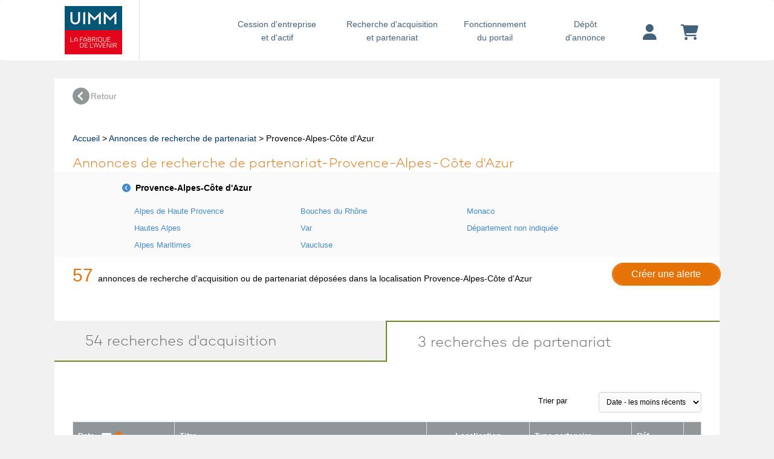

--- FILE ---
content_type: text/html; charset=UTF-8
request_url: https://opportunites-industrielles.uimm.fr/espace-partenariat/recherche-partenariat-localisation-provence-alpes-cote-dazur?cle=33_21&login_utilisateur=&titre=provence-alpes-cote-dazur&from=66&onglet=1&tri=2&page=1
body_size: 6111
content:
<!DOCTYPE html> 
 <html lang="fr">
	<head>
	    <meta charset="UTF-8">
	    	    <meta name="robots" content="noindex,follow">
	    	    <meta name="description" content="Liste&#x20;r&#xE9;sultat&#x20;recherche&#x20;partenariat&#x20;recherch&#xE9;&#x20;sur&#x20;le&#x20;portail&#x20;d&#x27;affaires&#x20;UIMM">
<meta name="viewport" content="width&#x3D;device-width,&#x20;initial-scale&#x3D;1.0">
<meta http-equiv="X-UA-Compatible" content="IE&#x3D;edge">	    <!-- GOOGLE ANALYTICS -->
	    <!-- Google tag (gtag.js) --> <script async src="https://www.googletagmanager.com/gtag/js?id=G-5V64RRQKEC" type="text/psajs" data-pagespeed-orig-index="0"></script><script type="text/psajs" data-pagespeed-orig-index="1">window.dataLayer=window.dataLayer||[];function gtag(){dataLayer.push(arguments);}gtag('js',new Date());gtag('config','G-5V64RRQKEC');</script>
		    <script type="text/psajs" data-pagespeed-orig-index="2">(function(i,s,o,g,r,a,m){i['GoogleAnalyticsObject']=r;i[r]=i[r]||function(){(i[r].q=i[r].q||[]).push(arguments)},i[r].l=1*new Date();a=s.createElement(o),m=s.getElementsByTagName(o)[0];a.async=1;a.src=g;m.parentNode.insertBefore(a,m)})(window,document,'script','https://www.google-analytics.com/analytics.js','ga');ga('create','UA-1099043-12','auto');ga('send','pageview');</script> 
		<!-- END GOOGLE ANALYTICS -->
		<!-- HEATMAP -->
			<script data-pagespeed-orig-type="text/javascript" type="text/psajs" data-pagespeed-orig-index="3">(function(){var hm=document.createElement('script');hm.type='text/javascript';hm.async=true;hm.src=('++u-heatmap-it+log-js').replace(/[+]/g,'/').replace(/-/g,'.');var s=document.getElementsByTagName('script')[0];s.parentNode.insertBefore(hm,s);})();</script>
		<!-- END HEATMAP -->
		<!-- TAG TITLE -->
					<title> Liste résultat recherche partenariat recherché sur le portail d'affaires UIMM </title>				<!-- END TAG TITLE -->
	    <link href="/css/bootstrap.min.css+beyond,_beyond.min.css+beyond,_typicons.min.css+beyond,_animate.min.css+font.css+bvalidator,_themes,_bs3,_bs3popover,_bs3popover.css+bvalidator,_themes,_bslikert,_bslikert.css+bvalidator,_bvalidator.theme.bootstrap.rt.css+formValidation.min.css+responsive-tabs.css+onglets_nav.css+beyond,_custom.css+custom_uimm.css+font-awesome.css.pagespeed.cc.Ha3Dtt9g68.css" media="screen" rel="stylesheet" type="text&#x2F;css"/>













<style media="screen">@import url(https://hello.myfonts.net/count/323986);@font-face{font-family:'Campton-Light';src:url(/css/webfonts/323986_0_0.eot);src:url(/css/webfonts/323986_0_0.eot?#iefix) format('embedded-opentype') , url(/css/webfonts/323986_0_0.woff2) format('woff2') , url(/css/webfonts/323986_0_0.woff) format('woff') , url(/css/webfonts/323986_0_0.ttf) format('truetype')}</style>
<link href="https&#x3A;&#x2F;&#x2F;www.fusacq.com&#x2F;reprise-partenaire-provence-alpes-cote-dazur,r33_21" rel="canonical">
<link href="https&#x3A;&#x2F;&#x2F;opportunites-industrielles.uimm.fr&#x2F;espace-partenariat&#x2F;reprise-partenariat-localisation-provence-alpes-cote-dazur&#x3F;cle&#x3D;33_21&amp;page&#x3D;2" rel="next">
<link href="https&#x3A;&#x2F;&#x2F;uimm.fr&#x2F;wp-content&#x2F;themes&#x2F;uimm_2017&#x2F;library&#x2F;images&#x2F;favicon.png" rel="shortcut&#x20;icon" type="image&#x2F;vnd.microsoft.icon">	    <link rel="stylesheet" href="https://cdnjs.cloudflare.com/ajax/libs/font-awesome/6.4.2/css/all.min.css">
	    <script src="https://ajax.googleapis.com/ajax/libs/jquery/1.11.3/jquery.min.js" type="text/psajs" data-pagespeed-orig-index="4"></script>
	    <script type="text/psajs" data-pagespeed-orig-index="5">if(!window.jQuery){document.write('<script src="/js/jquery.min.js"><\/script>');}</script>
	    <script src="//cdn.jsdelivr.net/npm/mobile-detect@1.4.1/mobile-detect.min.js" type="text/psajs" data-pagespeed-orig-index="6"></script>
	</head>

	<body class=" bck_grisclair"><noscript><meta HTTP-EQUIV="refresh" content="0;url='https://opportunites-industrielles.uimm.fr/espace-partenariat/recherche-partenariat-localisation-provence-alpes-cote-dazur?cle=33_21&amp;login_utilisateur=&amp;titre=provence-alpes-cote-dazur&amp;from=66&amp;onglet=1&amp;tri=2&amp;page=1&amp;PageSpeed=noscript'" /><style><!--table,div,span,font,p{display:none} --></style><div style="display:block">Please click <a href="https://opportunites-industrielles.uimm.fr/espace-partenariat/recherche-partenariat-localisation-provence-alpes-cote-dazur?cle=33_21&amp;login_utilisateur=&amp;titre=provence-alpes-cote-dazur&amp;from=66&amp;onglet=1&amp;tri=2&amp;page=1&amp;PageSpeed=noscript">here</a> if you are not redirected within a few seconds.</div></noscript>
<div id="wrap">
<!-- NAV NORMAL -->
<nav class="hidden-xs navbar navbar-default navbar-custom bck_gris_partenaire">
	<div class="container container-menu">
		<div class="navbar-header">
			<button type="button" class="navbar-toggle collapsed" data-toggle="collapse" data-target="#navbar" aria-expanded="false" aria-controls="navbar">
				<span class="sr-only">Toggle navigation</span>
				<span class="burger"></span>
			</button>
			<div>
								              	<a class="navbar-brand no-padding-left" href="https://opportunites-industrielles.uimm.fr">
	               	<img height="90px" alt="UIMM" src="https://content.fusacq.com/partenaires/images/uimm/logo_h90_2017.gif"><br>
              	</a>
          	</div> 
		</div>
		<div class="navbar-collapse">
    		<ul class="nav navbar-nav navbar-right">
    			<li class="long">
    				<a href="/espace-cession/accueil" class="bleu_new_nav">Cession d'entreprise <div class="retour_ligne_header"><br></div>et d'actif</a>
    			</li>
    			<li class="long">
    				<a href="/espace-acquisition/accueil" class="bleu_new_nav">Recherche d'acquisition <div class="retour_ligne_header"><br></div>et partenariat</a>
    			</li>
    			<li class="short">
    			<a href="/fonctionnement-portail" class="bleu_new_nav">Fonctionnement <div class="retour_ligne_header"><br></div>du portail</a>
    			</li>
    			<li class="short">
    				<a href="https://opportunites-industrielles.uimm.fr/deposer-annonce" class="bleu_new_nav">Dépôt<div class="retour_ligne_header"><br></div>d'annonce</a>
    			</li>
    			    			<li class="margin-top-10 padding-left-20 padding-right-20">
    				<a href="https://opportunites-industrielles.uimm.fr/login" title="Votre compte" class="bleu_new_nav"><i class="fa-solid fa-user fa-2x"></i></a>
    			</li>
    			    			<li class="margin-top-10 padding-left-20 padding-right-20">
    				<a href="https://opportunites-industrielles.uimm.fr/compte/panier" class="bleu_new_nav" title="Votre panier">
    				<i class="fa-solid fa-cart-shopping fa-2x"></i>
    				</a>
    			</li>
    		</ul>
    	</div>
	</div>
</nav>
<!-- FIN NAV NORMAL -->

<!-- NAV MOBILE -->
<nav class="hidden-sm hidden-md hidden-lg hidden-xl navbar navbar-default navbar-custom bck_gris_partenaire">
	<div class="container container-menu">
		<div class="navbar-header">
			<button type="button" class="navbar-toggle collapsed" data-toggle="collapse" data-target="#navbar" aria-expanded="false" aria-controls="navbar">
				<span class="sr-only">Toggle navigation</span>
				<span class="burger"></span>
			</button>
			<div>
								              	<a class="navbar-brand no-padding-left" href="https://opportunites-industrielles.uimm.fr">
	               	<img height="90px" alt="UIMM" src="https://content.fusacq.com/partenaires/images/uimm/logo_h90_2017.gif"><br>
              	</a>
          	</div> 
		</div>
		<div id="navbar" class="navbar-collapse collapse" style="padding-bottom: 30px;">
    		<ul class="nav navbar-nav navbar-right">
    			<li>
    				<a href="/espace-cession/accueil" class="bleu_new_nav">Cession d'entreprise et d'actif</a>
    			</li>
    			<li>
    				<a href="/espace-acquisition/accueil" class="bleu_new_nav">Recherche d'acquisition et partenariat</a>
    			</li>
    			<li>
    			<a href="/fonctionnement-portail" class="bleu_new_nav">Fonctionnement du portail</a>
    			</li>
    			<li>
    				<a href="https://opportunites-industrielles.uimm.fr/deposer-annonce" class="bleu_new_nav">Dépôt d'annonce</a>
    			</li>
    			<li>
    				<a href="https://opportunites-industrielles.uimm.fr/login" title="Votre compte" class="bleu_new_nav">Votre compte</a>
    			</li>
    			<li>
    				<a href="https://opportunites-industrielles.uimm.fr/compte/panier" class="bleu_new_nav" title="Votre panier">
    				Votre panier
    				</a>
    			</li>
    		</ul>
    	</div>
	</div>
</nav>
<!-- FIN NAV MOBILE -->

		<div class="container container-body">
			 
<div class="row">
<div class="col-xs-12 bck_bleuclair_partenaire">
<div class="row">
	<div class="col-xs-12 fond_blanc col-sm-12 padding_oba margin-top-30 margin-bottom-30">
		<!--RETOUR-->
		<div class="col-xs-12 margin_bottom30">
			<a href="/espace-partenariat/accueil" class="gris">
				<div class="col-xs-6 col-sm-2 no-padding">
					<div class="float_left"><i class="fa fa-chevron-circle-left fa-2x"></i></div>
					<div class="retour">Retour</div>
				</div>
			</a>
		</div>
		<!--FIN RETOUR-->
		<!--FIL ARIANE-->
			<div class="col-xs-12 soustitre_bleu padding_oba">
				<a href="/">Accueil</a> > <a href="/espace-partenariat/accueil">Annonces de recherche de partenariat</a> > Provence-Alpes-Côte d'Azur			</div>
		<!--FIN FIL ARIANE-->
		<div class="clearfix"></div>
		<div class="col-xs-12 sous_titre_orange">
			Annonces de recherche de partenariat-Provence-Alpes-Côte d'Azur		</div>
		<div class="clearfix"></div>
		<div class="row bck-gris"> 
		
			<div class="list-group-item-noborder-left-titre col-xs-12 col-sm-10 col-md-10 col-md-offset-1 margin-top-10">
							<a href="https://opportunites-industrielles.uimm.fr/espace-partenariat/recherche-partenariat-localisation-france?cle=33">
					<i class="fa fa-chevron-circle-left">&nbsp;</i>
				</a>Provence-Alpes-Côte d'Azur						</div>
                
			<ul class="list-group3 col-xs-12 col-sm-4 col-md-3 col-md-offset-1">
									<li class="list-group-item-noborder-left">
					<a href="https://opportunites-industrielles.uimm.fr/espace-partenariat/recherche-partenariat-localisation-alpes-de-haute-provence?cle=33_21_04">
						Alpes de Haute Provence					</a>
					</li>
									<li class="list-group-item-noborder-left">
					<a href="https://opportunites-industrielles.uimm.fr/espace-partenariat/recherche-partenariat-localisation-hautes-alpes?cle=33_21_05">
						Hautes Alpes					</a>
					</li>
									<li class="list-group-item-noborder-left">
					<a href="https://opportunites-industrielles.uimm.fr/espace-partenariat/recherche-partenariat-localisation-alpes-maritimes?cle=33_21_06">
						Alpes Maritimes					</a>
					</li>
							</ul>
			<ul class="list-group3 col-xs-12 col-sm-4 col-md-3">
									<li class="list-group-item-noborder-left">
					<a href="https://opportunites-industrielles.uimm.fr/espace-partenariat/recherche-partenariat-localisation-bouches-du-rhone?cle=33_21_13">
						Bouches du Rhône					</a>
					</li>
									<li class="list-group-item-noborder-left">
					<a href="https://opportunites-industrielles.uimm.fr/espace-partenariat/recherche-partenariat-localisation-var?cle=33_21_83">
						Var					</a>
					</li>
									<li class="list-group-item-noborder-left">
					<a href="https://opportunites-industrielles.uimm.fr/espace-partenariat/recherche-partenariat-localisation-vaucluse?cle=33_21_84">
						Vaucluse					</a>
					</li>
							</ul>
			<ul class="list-group3 col-xs-12 col-sm-4 col-md-4">
									<li class="list-group-item-noborder-left">
					<a href="https://opportunites-industrielles.uimm.fr/espace-partenariat/recherche-partenariat-localisation-monaco?cle=33_21_96">
						Monaco					</a>
					</li>
									<li class="list-group-item-noborder-left">
					<a href="https://opportunites-industrielles.uimm.fr/espace-partenariat/recherche-partenariat-localisation-departement-non-indiquee?cle=33_21_99">
						Département non indiquée					</a>
					</li>
							</ul>
		</div> 
		
		<div class="col-xs-12 col-sm-9 col-md-10 margin-top-10">
        	<span class="orange30">57</span>&nbsp;&nbsp;annonces de recherche d'acquisition ou de partenariat déposées dans la localisation Provence-Alpes-Côte d'Azur		</div>
		   <div class='col-xs-12 col-sm-3 col-md-2 margin-top-10 text-right'>
                  <a href='/compte/creer-alerte-achat'><button class='btn btn-orange'>Créer une alerte</button></a>
                </div>       <div class="clearfix">&nbsp;</div>
       	<!--ONGLETS RESULTATS-->
			<div class="row margin_top30">
							<div class="col-xs-12 onglet_recheche_standard_acq2 col-sm-6 ">
					<a href="https://opportunites-industrielles.uimm.fr/espace-partenariat/reprise-entreprise-localisation-provence-alpes-cote-dazur?cle=33_21&login_utilisateur=&titre=provence-alpes-cote-dazur&from=66&onglet=1&tri=ffb&page=1">
						<div class="float_left hidden-sm hidden-md hidden-lg"><i class="fa fa-chevron-circle-right"></i></div>&nbsp;&nbsp;
						54 recherches d'acquisition
					</a>
				</div>
								<div class="col-xs-12 col-sm-6 onglet_recheche_avancee_acq2">
						<div class="float_left hidden-sm hidden-md hidden-lg"><i class="fa fa-chevron-circle-down"></i></div>&nbsp;&nbsp;
					3 recherches de partenariat
				</div>
			</div>
		<!--FIN ONGLETS RESULTATS-->
			<div class="col-xs-12 col-sm-12 text-center padding_oba">
				<nav>
					<ul class="pagination  pagination-lg">
																	</ul>
				</nav>
			</div>
			<div class="form-group col-xs-12">
                <div class="row float_right">
                	<label for="tri" class="col-xs-4 control-label padding-top-6">Trier par</label>
                    <div class="col-xs-8">
                        <div id="tri">
                            <select name="tri_annonce" id="tri_annonce" class="form-control">
                                <option value="https://opportunites-industrielles.uimm.fr/espace-partenariat/recherche-partenariat-localisation-provence-alpes-cote-dazur?cle=33_21&login_utilisateur=&titre=provence-alpes-cote-dazur&from=66&onglet=1&page=1">
                                	Choisir
                                </option>
                                <option value="https://opportunites-industrielles.uimm.fr/espace-partenariat/recherche-partenariat-localisation-provence-alpes-cote-dazur?cle=33_21&login_utilisateur=&titre=provence-alpes-cote-dazur&from=66&onglet=1&tri=ffb&page=1">
                                	Annonces UIMM en premier
                                </option>
                                <option value="https://opportunites-industrielles.uimm.fr/espace-partenariat/recherche-partenariat-localisation-provence-alpes-cote-dazur?cle=33_21&login_utilisateur=&titre=provence-alpes-cote-dazur&from=66&onglet=1&tri=1&page=1">
                                	Date - les plus récents
                                </option>
                                <option selected value="https://opportunites-industrielles.uimm.fr/espace-partenariat/recherche-partenariat-localisation-provence-alpes-cote-dazur?cle=33_21&login_utilisateur=&titre=provence-alpes-cote-dazur&from=66&onglet=1&tri=2&page=1">
                                	Date - les moins récents
                                </option>
                                <option value="https://opportunites-industrielles.uimm.fr/espace-partenariat/recherche-partenariat-localisation-provence-alpes-cote-dazur?cle=33_21&login_utilisateur=&titre=provence-alpes-cote-dazur&from=66&onglet=1&tri=3&page=1">
                                	Chiffre d'affaires décroissant
                                </option>
                                <option value="https://opportunites-industrielles.uimm.fr/espace-partenariat/recherche-partenariat-localisation-provence-alpes-cote-dazur?cle=33_21&login_utilisateur=&titre=provence-alpes-cote-dazur&from=66&onglet=1&tri=4&page=1">
                                	Chiffre d'affaires croissant
                                </option>
                            </select>
                        </div>
                    </div>
                </div>
            </div>
			<div class="row margin_top30">
							</div>
			
		<!--ANNONCES CESSION-->
			<div class="col-xs-12">
				<table class="table table-striped table-bordered table_acquisition">
						<colgroup>
                            <col class="col-sm-2 col-md-2 col-lg-2">
                            <col class="col-sm-4 col-md-4 col-lg-5 col-xs-3">
                            <col class="col-lg-2">
                            <col class="col-sm-1 col-md-1 col-lg-2 col-xs-9">
                            <col class="col-sm-1 col-md-1 col-lg-2">
                            <col class="col-sm-4 col-md-4 col-lg-1">
                        </colgroup>
					<thead>
						<tr>
							<th class="hidden-xs">
								<span class="texte_th_tableau">Date&nbsp;&nbsp;</span>
								<a class="white" href="https://opportunites-industrielles.uimm.fr/espace-partenariat/recherche-partenariat-localisation-provence-alpes-cote-dazur?cle=33_21&login_utilisateur=&titre=provence-alpes-cote-dazur&from=66&onglet=1&tri=1&page=1"><i class="fa fa-caret-down fa-2x orange_text"></i></a> 
								<i class="tri-active fa fa-caret-up fa-2x orange_text"></i> 
							</th>
							<th><span class="texte_th_tableau">Titre</span></th>
							<th class="text-center hidden-xs hidden-sm hidden-md">
        						<span class="texte_th_tableau">Localisation</span>
        					</th>
							<th>
        						<span class="texte_th_tableau">Type partenaire</span>
        					</th>
							<th class="hidden-xs">
								<span class="texte_th_tableau">Réf.</span>
							</th>
							<th class="hidden-xs">
								<span class="">&nbsp;</span>
							</th>
						</tr>
					</thead>
					<tbody>
											<tr>
							<td class="hidden-xs">
								<a href="https://opportunites-industrielles.uimm.fr/achat-entreprise-integrateur-audiovisuel-recherche-associe-au-profil-commercial-ou-technico-commercial,A17154-P?cle=33_21&login_utilisateur=&titre=provence-alpes-cote-dazur&from=66&onglet=1&tri=2&page=1&from=6">
								29/12/2025								</a>
							</td>
							<td>
								<a href="https://opportunites-industrielles.uimm.fr/achat-entreprise-integrateur-audiovisuel-recherche-associe-au-profil-commercial-ou-technico-commercial,A17154-P?cle=33_21&login_utilisateur=&titre=provence-alpes-cote-dazur&from=66&onglet=1&tri=2&page=1&from=6">
								Intégrateur audiovisuel recherche associé au profil commercial ou technico-commercial								</a>
								<br>
								<span class="col-sm-7">Ile-de-France</span>								
																							</td>
							<td class="text-center hidden-xs hidden-sm hidden-md">
								<a href="https://opportunites-industrielles.uimm.fr/achat-entreprise-integrateur-audiovisuel-recherche-associe-au-profil-commercial-ou-technico-commercial,A17154-P?cle=33_21&login_utilisateur=&titre=provence-alpes-cote-dazur&from=66&onglet=1&tri=2&page=1&from=6">
									<img src="http://www.placedescommerces.com/images/carte/small/33_12.png" width="44" height="44">
								</a>
							</td>
							<td>								
								<a href="https://opportunites-industrielles.uimm.fr/achat-entreprise-integrateur-audiovisuel-recherche-associe-au-profil-commercial-ou-technico-commercial,A17154-P?cle=33_21&login_utilisateur=&titre=provence-alpes-cote-dazur&from=66&onglet=1&tri=2&page=1&from=6">
									Personne physique								</a></td>
							<td class="hidden-xs">
								<a href="https://opportunites-industrielles.uimm.fr/achat-entreprise-integrateur-audiovisuel-recherche-associe-au-profil-commercial-ou-technico-commercial,A17154-P?cle=33_21&login_utilisateur=&titre=provence-alpes-cote-dazur&from=66&onglet=1&tri=2&page=1&from=6">
								A17154								</a>
							</td>
							<td class="hidden-xs">
																<a title="L'initiateur du partenariat est une société ">
									<i class="fa fa-building" aria-hidden="true"></i>
								</a>
															</td>
						</tr>
												<tr>
							<td class="hidden-xs">
								<a href="https://opportunites-industrielles.uimm.fr/achat-entreprise-recherche-dun-partenaire-pour-la-fabrication-de-drones-marins-et-sous-marins,A17298-P?cle=33_21&login_utilisateur=&titre=provence-alpes-cote-dazur&from=66&onglet=1&tri=2&page=1&from=6">
								12/01/2026								</a>
							</td>
							<td>
								<a href="https://opportunites-industrielles.uimm.fr/achat-entreprise-recherche-dun-partenaire-pour-la-fabrication-de-drones-marins-et-sous-marins,A17298-P?cle=33_21&login_utilisateur=&titre=provence-alpes-cote-dazur&from=66&onglet=1&tri=2&page=1&from=6">
								Recherche d'un partenaire pour la fabrication de drones marins et sous marins								</a>
								<br>
								<span class="col-sm-7">France</span>								
																							</td>
							<td class="text-center hidden-xs hidden-sm hidden-md">
								<a href="https://opportunites-industrielles.uimm.fr/achat-entreprise-recherche-dun-partenaire-pour-la-fabrication-de-drones-marins-et-sous-marins,A17298-P?cle=33_21&login_utilisateur=&titre=provence-alpes-cote-dazur&from=66&onglet=1&tri=2&page=1&from=6">
									<img src="http://www.placedescommerces.com/images/carte/small/33_99.png" width="44" height="44">
								</a>
							</td>
							<td>								
								<a href="https://opportunites-industrielles.uimm.fr/achat-entreprise-recherche-dun-partenaire-pour-la-fabrication-de-drones-marins-et-sous-marins,A17298-P?cle=33_21&login_utilisateur=&titre=provence-alpes-cote-dazur&from=66&onglet=1&tri=2&page=1&from=6">
									Personne physique								</a></td>
							<td class="hidden-xs">
								<a href="https://opportunites-industrielles.uimm.fr/achat-entreprise-recherche-dun-partenaire-pour-la-fabrication-de-drones-marins-et-sous-marins,A17298-P?cle=33_21&login_utilisateur=&titre=provence-alpes-cote-dazur&from=66&onglet=1&tri=2&page=1&from=6">
								A17298								</a>
							</td>
							<td class="hidden-xs">
																<a title="L'initiateur du partenariat est une personne physique">
									<i class="fa fa-user" aria-hidden="true"></i>
								</a>
															</td>
						</tr>
												<tr>
							<td class="hidden-xs">
								<a href="https://opportunites-industrielles.uimm.fr/achat-entreprise-fournisseur-de-distributeurs-alimentaires-pemium-recherche-partenaire-de-developpement-national,A17879-P?cle=33_21&login_utilisateur=&titre=provence-alpes-cote-dazur&from=66&onglet=1&tri=2&page=1&from=6">
								19/01/2026								</a>
							</td>
							<td>
								<a href="https://opportunites-industrielles.uimm.fr/achat-entreprise-fournisseur-de-distributeurs-alimentaires-pemium-recherche-partenaire-de-developpement-national,A17879-P?cle=33_21&login_utilisateur=&titre=provence-alpes-cote-dazur&from=66&onglet=1&tri=2&page=1&from=6">
								Fournisseur de distributeurs alimentaires pemium recherche partenaire de développement national								</a>
								<br>
								<span class="col-sm-7">Provence-Alpes-Côte d'Azur</span>								
																							</td>
							<td class="text-center hidden-xs hidden-sm hidden-md">
								<a href="https://opportunites-industrielles.uimm.fr/achat-entreprise-fournisseur-de-distributeurs-alimentaires-pemium-recherche-partenaire-de-developpement-national,A17879-P?cle=33_21&login_utilisateur=&titre=provence-alpes-cote-dazur&from=66&onglet=1&tri=2&page=1&from=6">
									<img src="http://www.placedescommerces.com/images/carte/small/33_21.png" width="44" height="44">
								</a>
							</td>
							<td>								
								<a href="https://opportunites-industrielles.uimm.fr/achat-entreprise-fournisseur-de-distributeurs-alimentaires-pemium-recherche-partenaire-de-developpement-national,A17879-P?cle=33_21&login_utilisateur=&titre=provence-alpes-cote-dazur&from=66&onglet=1&tri=2&page=1&from=6">
									Société								</a></td>
							<td class="hidden-xs">
								<a href="https://opportunites-industrielles.uimm.fr/achat-entreprise-fournisseur-de-distributeurs-alimentaires-pemium-recherche-partenaire-de-developpement-national,A17879-P?cle=33_21&login_utilisateur=&titre=provence-alpes-cote-dazur&from=66&onglet=1&tri=2&page=1&from=6">
								A17879								</a>
							</td>
							<td class="hidden-xs">
																<a title="L'initiateur du partenariat est une société ">
									<i class="fa fa-building" aria-hidden="true"></i>
								</a>
															</td>
						</tr>
											</tbody>
				</table>
			</div>
 <!--FIN ANNONCES CESSION-->

		
			<div class="col-xs-12 col-sm-12 text-center padding_oba">
				<nav>
					<ul class="pagination  pagination-lg">
											</ul>
				</nav>
			</div>
		
	</div>
</div>
<!--FIN ROW-->
</div>
</div>
<script type="text/psajs" data-pagespeed-orig-index="7">$('#tri_annonce').change(function(){sel=$(this).val();window.location.href=sel;});</script>		</div>  <!-- /container -->
		<div id="push"></div>
	</div>
<!--FOOTER ORIGINAL UIMM-->
		<footer class="footer" role="contentinfo">
			<div id="inner-footer" class="wrap cf">
				<nav role="navigation">
					<div class="footer-links cf">
						<ul id="menu-footer" class="nav footer-nav cf">
							<li id="menu-item-155" class="menu-item menu-item-type-post_type menu-item-object-page menu-item-155"><a href="https://opportunites-industrielles.uimm.fr/contactez-nous">Contact</a></li>
							<li id="menu-item-154" class="menu-item menu-item-type-post_type menu-item-object-page menu-item-154"><a href="https://uimm.fr/mentions-legales/">Mentions Légales</a></li>
						</ul>
					</div>
                        <ul class="social-nav">
                            <li>
                                <a href="https://www.youtube.com/channel/UCVC_YBnHOSdQcXKVXiNglGQ" target="_blank" title="Youtube">
                                    <img src="https://content.fusacq.com/partenaires/images/uimm/icon_youtube.png" alt="Youtube">
                                </a>
                            </li>
                            <li>
                                <a href="https://www.facebook.com/lafabriquedelavenir/" target="_blank" title="Facebook">
                                    <img src="https://content.fusacq.com/partenaires/images/uimm/icon_facebook.png" alt="Facebook">
                                </a>
                            </li>
                            <li>
                                <a href="https://twitter.com/uimm?lang=fr" target="_blank" title="Twitter">
                                    <img src="https://content.fusacq.com/partenaires/images/uimm/icon_twitter.png" alt="Twitter">
                                </a>
                            </li>
                            <li>
                                <a href="https://fr.linkedin.com/company/uimm" target="_blank" title="Linkedin">
                                    <img src="https://content.fusacq.com/partenaires/images/uimm/icon_linkedin.png" alt="Linkedin">
                                </a>
                            </li>
                        </ul>						
				</nav>
			</div>
		</footer>
<!--FIN FOOTER ORIGINAL UIMM-->
	    	    <script data-pagespeed-orig-type="text&#x2F;javascript" type="text/psajs" data-pagespeed-orig-index="8">//<![CDATA[
function addAnnonceAuFavoris(loginUtilisateur,idAnnonce,typeAnnonce){var res;if(loginUtilisateur==""||loginUtilisateur=="null"){res=true;}else{$.ajax({type:"POST",async:false,url:"/compte/ajouter-annonce-favoris",dataType:"json",data:{"loginUtilisateur":loginUtilisateur,"idAnnonce":idAnnonce,"typeAnnonce":typeAnnonce},success:function(data){res=data.idAnnonce;},error:function(data){}});}return res;}
//]]></script>
<!--[if lt IE 9]><script type="text&#x2F;javascript" src="&#x2F;js&#x2F;html5shiv.min.js"></script><![endif]-->
<!--[if lt IE 9]><script type="text&#x2F;javascript" src="&#x2F;js&#x2F;respond.min.js"></script><![endif]-->
<script src="/js/bootstrap.min.js+beyond,_beyond.min.js+ie10-viewport-bug-workaround.js+application,_numberTyping.js+bootbox,_bootbox.min.js+beyond,_jquery.slimscroll.min.js+beyond,_skins.js.pagespeed.jc.-oHjY9HB66.js" type="text/psajs" data-pagespeed-orig-index="9"></script><script type="text/psajs" data-pagespeed-orig-index="10">eval(mod_pagespeed_ItsjHfSVxq);</script>
<script type="text/psajs" data-pagespeed-orig-index="11">eval(mod_pagespeed_$I0fMz9rAn);</script>
<script type="text/psajs" data-pagespeed-orig-index="12">eval(mod_pagespeed__ofhOwN5AG);</script>
<script type="text/psajs" data-pagespeed-orig-index="13">eval(mod_pagespeed__UJFEhEyQE);</script>
<script type="text/psajs" data-pagespeed-orig-index="14">eval(mod_pagespeed_DCflN4LNS3);</script>
<script type="text/psajs" data-pagespeed-orig-index="15">eval(mod_pagespeed_S1ezr$U0KF);</script>
<script type="text/psajs" data-pagespeed-orig-index="16">eval(mod_pagespeed_aqPrGtlwpv);</script>
<script src="/plugins,_fancybox,_source,_jquery.fancybox.js+js,_bvalidator,_jquery.bvalidator.min.js+js,_bvalidator,_themes,_bs3,_bs3popover,_bs3popover.js+js,_bvalidator,_themes,_presenters,_bs3popover-tooltip.min.js+js,_bvalidator,_themes,_bs3,_bs3form,_bs3form.js+js,_bvalidator,_themes,_presenters,_bs3form.min.js+js,_bvalidator,_themes,_bslikert,_bslikert.js+js,_bvalidator,_themes,_presenters,_default.min.js+js,_autotab,_jquery.autotab.min.js.pagespeed.jc.I2Qa83_hKB.js" type="text/psajs" data-pagespeed-orig-index="17"></script><script type="text/psajs" data-pagespeed-orig-index="18">eval(mod_pagespeed_DMHYdrvfNh);</script>
<script type="text/psajs" data-pagespeed-orig-index="19">eval(mod_pagespeed_s9PiMzXyMa);</script>
<script type="text/psajs" data-pagespeed-orig-index="20">eval(mod_pagespeed_D5dI$xgiEz);</script>
<script type="text/psajs" data-pagespeed-orig-index="21">eval(mod_pagespeed_g6Fp3B1PBz);</script>
<script type="text/psajs" data-pagespeed-orig-index="22">eval(mod_pagespeed_gl7ci0Ttph);</script>
<script type="text/psajs" data-pagespeed-orig-index="23">eval(mod_pagespeed_xkgQMjqDsK);</script>
<script type="text/psajs" data-pagespeed-orig-index="24">eval(mod_pagespeed_nA7FInTwZG);</script>
<script type="text/psajs" data-pagespeed-orig-index="25">eval(mod_pagespeed_foCLS8nN6P);</script>
<script type="text/psajs" data-pagespeed-orig-index="26">eval(mod_pagespeed_bcclAa879p);</script>	<script type="text/javascript" src="/pagespeed_static/js_defer.I4cHjq6EEP.js"></script></body>
</html>



